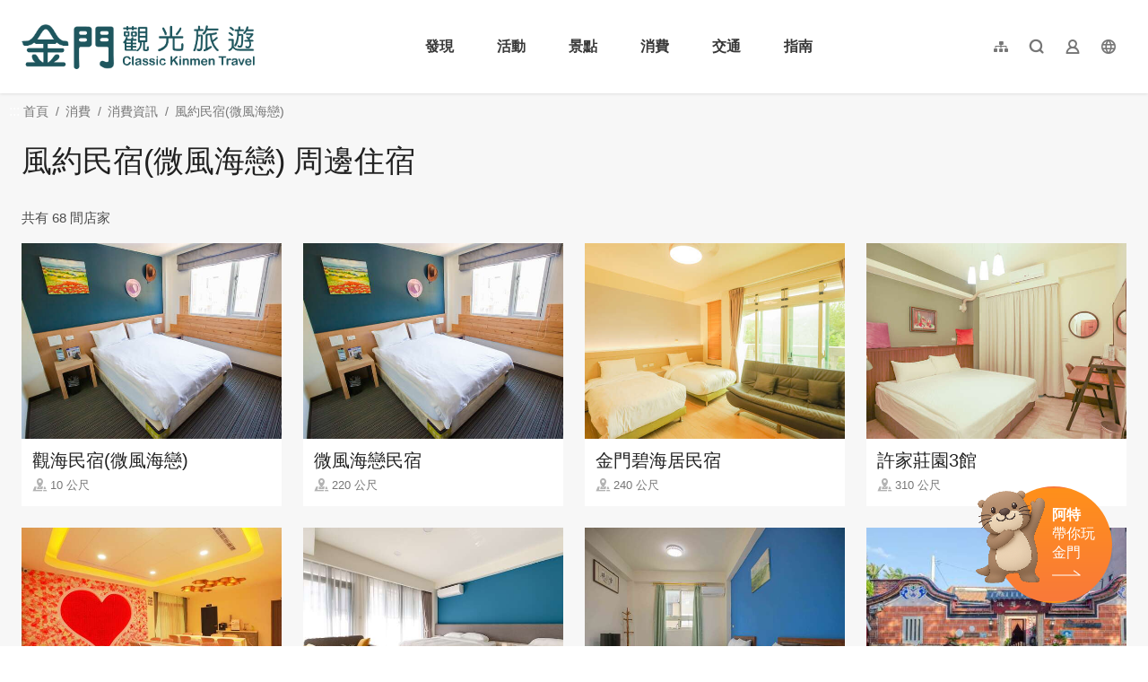

--- FILE ---
content_type: text/html; charset=utf-8
request_url: https://kinmen.travel/zh-tw/accommodation/nearby-accommodation/1177?page=1
body_size: 3238
content:
<!DOCTYPE html><html lang=zh-Hant-TW class="no-js mode-two-column"><head><script>document.querySelector("html").setAttribute('class','mode-two-column');if(localStorage.getItem('card-list-mode')==='mode-tile'){document.querySelector("html").classList.remove('mode-two-column');}</script><meta charset=utf-8><meta name=viewport content="width=device-width, initial-scale=1.0, user-scalable=0"><title>風約民宿(微風海戀) 周邊住宿 | 金門觀光旅遊網</title><link href=/Content/css/all.css rel=stylesheet><link rel=stylesheet href=/content/css/layout-new.css><link rel=preconnect href=https://fonts.googleapis.com><link rel=preconnect href=https://fonts.gstatic.com crossorigin><link href="https://fonts.googleapis.com/css2?family=Dancing+Script:wght@400..700&amp;display=swap" rel=stylesheet><link rel="shortcut icon" href=/Content/favicon.ico><meta name=keyword content=金門，金門旅遊，金門國家公園，金門酒廠，金門民宿，珍愛金門，金門高粱酒，金門地圖，金門航空站，金門高粱，金門特產，金門貢糖，金門飯店，金門大橋，金門菜刀，金門住宿，金門景點><meta name=subject content="風約民宿(微風海戀) 周邊住宿"><meta name=language content=zh-tw><meta name=owner content=金門縣政府><meta name=coverage content=Worldwide><meta name=distribution content=Global><meta name=rating content=General><meta property=og:title content="風約民宿(微風海戀) 周邊住宿"><meta property=og:type content=website><meta property=og:site_name content=金門觀光旅遊網><meta property=og:description content=金門旅遊：金門美食，熱門景點，紀念品介紹><meta property=og:url content="https://kinmen.travel/zh-tw/accommodation/nearby-accommodation/1177?page=1"><meta property=og:locale content=zh_TW><meta name=twitter:site content=金門觀光旅遊網><meta name=twitter:creator content=金門觀光旅遊網><meta name=twitter:title content="風約民宿(微風海戀) 周邊住宿"><meta name=twitter:description content=金門旅遊：金門美食，熱門景點，紀念品介紹><meta name=DC.Title content="風約民宿(微風海戀) 周邊住宿"><meta name=DC.Subject content="風約民宿(微風海戀) 周邊住宿"><meta name=DC.Creator content=金門觀光旅遊網><meta name=DC.Description content=金門旅遊：金門美食，熱門景點，紀念品介紹><meta name=DC.Publisher content=金門觀光旅遊網><meta name=DC.Contributor content=金門觀光旅遊網><meta name=DC.Date content=2026-01-19><meta name=DC.Type content=網站資訊><meta name=DC.Identifier content=371020000A><meta name=DC.Format content=""><meta name=DC.Relation content=""><meta name=DC.Source content=金門觀光旅遊網><meta name=DC.Language content=zh-tw><meta name=DC.Coverage.t.min content=2017-01-01><meta name=DC.Coverage.t.max content=2025-12-19><meta name=DC.Rights content=金門觀光旅遊網><meta name=DC.CategoryTheme content=""><meta name=DC.CategoryCake content=""><meta name=DC.CategoryService content=""><meta name=DC.Keywords content=""><script async src="https://www.googletagmanager.com/gtag/js?id=G-WK1Z317VD9"></script><script>window.dataLayer=window.dataLayer||[];function gtag(){dataLayer.push(arguments);}
gtag('js',new Date());gtag('config','G-WK1Z317VD9',{cookie_flags:'secure;samesite=lax'});</script><script>(function(c,l,a,r,i,t,y){c[a]=c[a]||function(){(c[a].q=c[a].q||[]).push(arguments)};t=l.createElement(r);t.async=1;t.src="https://www.clarity.ms/tag/"+i;y=l.getElementsByTagName(r)[0];y.parentNode.insertBefore(t,y);})(window,document,"clarity","script","3zj0x0dplp");</script><body class="zh-Hant-TW new-2021 new-2024" data-lang=zh-tw><a href=#main-content class="acc-show-at-focus js-scroll-anchor" title=跳到主要內容區塊>跳到主要內容區塊</a> <a id=top class=anchor-fix tabindex=-1 title=定位點>定位點</a><div class="smart-banner d-none align-items-center h-7 fixed-top z-99999 bg-smart-banner"><button class="btn w-5 h-5 mx-4px p-0 border-0 bg-none text-desc js-hide-smart-banner" title=關閉> <i class="icon icon-close fz-14px" aria-hidden=true></i> <span class=text-hide>關閉</span> </button> <img src=/content/images/global/icon-pwa.png alt="" class="d-block w-6 h-6 border border-white border-width-2px rounded-md"><div class="ml-1 fz-14px lh-initial text-white">金門行動旅服 <br> 免下載 立即GO</div><a href=https://pwa.kinmen.travel title=立即前往金門行動旅服 class="btn btn-orange ml-auto mr-1 rounded h-5 js-hide-smart-banner"> 立即前往 </a></div><div class="main-container new-2023 pt-7 pt-xl-13"><div id=header-root></div><div class="breadcrumb desktop-wrapper" data-path="首頁>消費>消費資訊>風約民宿(微風海戀)"><a class=brick href=javascript:void(0) accesskey=C title=內容區塊定位點(C)>:::</a> <a href=/zh-tw class=unit title=首頁>首頁</a> <span class=unit>消費</span> <span class="unit last">消費資訊</span> <a href=/zh-tw/accommodation/details/1177 class=unit title=風約民宿(微風海戀)>風約民宿(微風海戀)</a></div><main class=page-content-wrapper><div class=unit-title-blk><h2 class=unit-title>風約民宿(微風海戀) 周邊住宿</h2></div><div class=total-nums-blk><p class=nums>共有 68 間店家</div><ul class=info-card-list><li class=item><div class=info-card-item><a href=/zh-tw/accommodation/details/1180 class=link title=觀海民宿(微風海戀)> <span class=thumb-frame> <img src=/content/images/global/blank.gif data-src=https://kinmen.travel/shops/19247/640x480_shops-image-4ku_vvqsnu-cxdl6lznqiw.jpg alt=觀海民宿(微風海戀) class="thumb lazy"><noscript><img src=https://kinmen.travel/shops/19247/640x480_shops-image-4ku_vvqsnu-cxdl6lznqiw.jpg alt=觀海民宿(微風海戀) class=thumb></noscript></span><div class=info-blk><h3 class=info-title>觀海民宿(微風海戀)</h3><span class=icon-distance>10 公尺</span></div></a></div><li class=item><div class=info-card-item><a href=/zh-tw/accommodation/details/1699 class=link title=微風海戀民宿> <span class=thumb-frame> <img src=/content/images/global/blank.gif data-src=https://kinmen.travel/shops/18690/640x480_shops-image-ungjoekqokm0nzh0ssbbsw.jpg alt=微風海戀民宿 class="thumb lazy"><noscript><img src=https://kinmen.travel/shops/18690/640x480_shops-image-ungjoekqokm0nzh0ssbbsw.jpg alt=微風海戀民宿 class=thumb></noscript></span><div class=info-blk><h3 class=info-title>微風海戀民宿</h3><span class=icon-distance>220 公尺</span></div></a></div><li class=item><div class=info-card-item><a href=/zh-tw/accommodation/details/3726 class=link title=金門碧海居民宿> <span class=thumb-frame> <img src=/content/images/global/blank.gif data-src=https://kinmen.travel/shops/41390/640x480_shops-image-ghkdl9qpi0u8gyrke7jrtq.jpg alt=金門碧海居民宿 class="thumb lazy"><noscript><img src=https://kinmen.travel/shops/41390/640x480_shops-image-ghkdl9qpi0u8gyrke7jrtq.jpg alt=金門碧海居民宿 class=thumb></noscript></span><div class=info-blk><h3 class=info-title>金門碧海居民宿</h3><span class=icon-distance>240 公尺</span></div></a></div><li class=item><div class=info-card-item><a href=/zh-tw/accommodation/details/3723 class=link title=許家莊園3館> <span class=thumb-frame> <img src=/content/images/global/blank.gif data-src=https://kinmen.travel/shops/40219/640x480_shops-image-csylbt1xqucaidbs9imf9a.jpg alt=許家莊園3館 class="thumb lazy"><noscript><img src=https://kinmen.travel/shops/40219/640x480_shops-image-csylbt1xqucaidbs9imf9a.jpg alt=許家莊園3館 class=thumb></noscript></span><div class=info-blk><h3 class=info-title>許家莊園3館</h3><span class=icon-distance>310 公尺</span></div></a></div><li class=item><div class=info-card-item><a href=/zh-tw/accommodation/details/3745 class=link title=許家莊園2館> <span class=thumb-frame> <img src=/content/images/global/blank.gif data-src=https://kinmen.travel/shops/40195/640x480_shops-image-hy4cp-qpb02dge4tchsvcq.jpg alt=許家莊園2館 class="thumb lazy"><noscript><img src=https://kinmen.travel/shops/40195/640x480_shops-image-hy4cp-qpb02dge4tchsvcq.jpg alt=許家莊園2館 class=thumb></noscript></span><div class=info-blk><h3 class=info-title>許家莊園2館</h3><span class=icon-distance>310 公尺</span></div></a></div><li class=item><div class=info-card-item><a href=/zh-tw/accommodation/details/3125 class=link title=許家莊園> <span class=thumb-frame> <img src=/content/images/global/blank.gif data-src=https://kinmen.travel/shops/26081/640x480_shops-image-g2e5jj3wvkmiq4xjkcv1qg.jpg alt=許家莊園 class="thumb lazy"><noscript><img src=https://kinmen.travel/shops/26081/640x480_shops-image-g2e5jj3wvkmiq4xjkcv1qg.jpg alt=許家莊園 class=thumb></noscript></span><div class=info-blk><h3 class=info-title>許家莊園</h3><span class=icon-distance>310 公尺</span></div></a></div><li class=item><div class=info-card-item><a href=/zh-tw/accommodation/details/2943 class=link title=紳士民宿> <span class=thumb-frame> <img src=/content/images/global/blank.gif data-src=https://kinmen.travel/shops/34453/640x480_shops-image-7rqks8py00-0ru0kbwzngg.jpg alt=紳士民宿 class="thumb lazy"><noscript><img src=https://kinmen.travel/shops/34453/640x480_shops-image-7rqks8py00-0ru0kbwzngg.jpg alt=紳士民宿 class=thumb></noscript></span><div class=info-blk><h3 class=info-title>紳士民宿</h3><span class=icon-distance>340 公尺</span></div></a></div><li class=item><div class=info-card-item><a href=/zh-tw/accommodation/details/1721 class=link title=彼岸古厝民宿> <span class=thumb-frame> <img src=/content/images/global/blank.gif data-src=https://kinmen.travel/shops/25682/640x480_shops-image-aauwvc6pwuka77cgssyuzw.jpg alt=彼岸古厝民宿 class="thumb lazy"><noscript><img src=https://kinmen.travel/shops/25682/640x480_shops-image-aauwvc6pwuka77cgssyuzw.jpg alt=彼岸古厝民宿 class=thumb></noscript></span><div class=info-blk><h3 class=info-title>彼岸古厝民宿</h3><span class=icon-distance>350 公尺</span></div></a></div><li class=item><div class=info-card-item><a href=/zh-tw/accommodation/details/2691 class=link title=金麗麗大飯店> <span class=thumb-frame> <img src=/content/images/global/blank.gif data-src=https://kinmen.travel/shops/15677/640x480_shops-image-ucpee666tewqjybbdg99xq.jpg alt=金麗麗大飯店 class="thumb lazy"><noscript><img src=https://kinmen.travel/shops/15677/640x480_shops-image-ucpee666tewqjybbdg99xq.jpg alt=金麗麗大飯店 class=thumb></noscript></span><div class=info-blk><h3 class=info-title>金麗麗大飯店</h3><span class=icon-distance>400 公尺</span></div></a></div><li class=item><div class=info-card-item><a href=/zh-tw/accommodation/details/1157 class=link title=長鴻精品旅館> <span class=thumb-frame> <img src=/content/images/global/blank.gif data-src=https://kinmen.travel/shops/15545/640x480_shops-image-3xxzgyumd0ama5hqyar1vg.jpg alt=長鴻精品旅館 class="thumb lazy"><noscript><img src=https://kinmen.travel/shops/15545/640x480_shops-image-3xxzgyumd0ama5hqyar1vg.jpg alt=長鴻精品旅館 class=thumb></noscript></span><div class=info-blk><h3 class=info-title>長鴻精品旅館</h3><span class=icon-distance>420 公尺</span></div></a></div><li class=item><div class=info-card-item><a href=/zh-tw/accommodation/details/1723 class=link title=楊家民宿> <span class=thumb-frame> <img src=/content/images/global/blank.gif data-src=https://kinmen.travel/shops/20306/640x480_shops-image-9rm7dfgijewvo7ncd_vyow.jpg alt=楊家民宿 class="thumb lazy"><noscript><img src=https://kinmen.travel/shops/20306/640x480_shops-image-9rm7dfgijewvo7ncd_vyow.jpg alt=楊家民宿 class=thumb></noscript></span><div class=info-blk><h3 class=info-title>楊家民宿</h3><span class=icon-distance>470 公尺</span></div></a></div><li class=item><div class=info-card-item><a href=/zh-tw/accommodation/details/1639 class=link title=陸島酒店> <span class=thumb-frame> <img src=/content/images/global/blank.gif data-src=https://kinmen.travel/shops/44050/640x480_shops-image-e3jjqhvapkooipoadb-fva.jpg alt=陸島酒店 class="thumb lazy"><noscript><img src=https://kinmen.travel/shops/44050/640x480_shops-image-e3jjqhvapkooipoadb-fva.jpg alt=陸島酒店 class=thumb></noscript></span><div class=info-blk><h3 class=info-title>陸島酒店</h3><span class=icon-distance>480 公尺</span></div></a></div></ul><div class=page-bar><div class="blk prev-blk"><a class="first-page disabled" href=javascript:void(0) title=最前頁>最前頁</a> <a class="prev-page disabled" href=javascript:void(0) title=上一頁>上一頁</a></div><div class="blk page-link"><span class=current>1</span> <a href="/zh-tw/accommodation/nearby-accommodation/1177?page=2" title=2 class=link target=_self>2</a> <a href="/zh-tw/accommodation/nearby-accommodation/1177?page=3" title=3 class=link target=_self>3</a> <a href="/zh-tw/accommodation/nearby-accommodation/1177?page=4" title=4 class=link target=_self>4</a> <a href="/zh-tw/accommodation/nearby-accommodation/1177?page=5" title=5 class=link target=_self>5</a> <a href="/zh-tw/accommodation/nearby-accommodation/1177?page=6" title=6 class=link target=_self>6</a></div><div class="blk next-blk"><a href="/zh-tw/accommodation/nearby-accommodation/1177?page=2" class=next-page title=下一頁 target=_self>下一頁</a> <a href="/zh-tw/accommodation/nearby-accommodation/1177?page=6" class=last-page title=最末頁 target=_self>最末頁</a></div></div></main><div id=app-root></div><div id=footer-root></div></div><script src=https://www.google.com/recaptcha/api.js></script><script>var GOOGLE_Recaptcha_KEY="6Ld6izsUAAAAAKw-1DWfgXi-npj3AgyfAoTRuZSL";</script><script src=/Scripts/_scripts.js></script><input name=__RequestVerificationToken type=hidden value=CYk8z5SJIbOP3iNhd9HLkRJLl54Pd9XENgztUqqn_AS5TWXwxq1DRw_AU6AsWNdji5S7xw_s6U8y1POeeheCmyMLoXIwpNnADyIWfNDOOuc1><script>var IS_A11Y_SCAN=true;</script><script src=/scripts/alone/react/app-a4870787122b6e260b6f.js></script><script>const scrollbarWidth=window.innerWidth-document.body.clientWidth
document.body.style.setProperty('--scrollbarWidth',`${scrollbarWidth}px`)</script>

--- FILE ---
content_type: text/html; charset=utf-8
request_url: https://kinmen.travel/zh-tw/opendata/tags
body_size: 528
content:
{"success":true,"data":[{"id":62,"name":"親子同樂趣","count":33,"thumb":"https://kinmen.travel/tags/37832/640x480_tags-image--ifmsk-0r0y7jmhlhuss8a.jpg"},{"id":64,"name":"觀賞落日趣","count":12,"thumb":"https://kinmen.travel/tags/32844/640x480_tags-image-q_vqt4x1q0yrspcfsygxiw.jpeg"},{"id":53,"name":"這樣玩最涼快","count":22,"thumb":"https://kinmen.travel/tags/17292/640x480_tags-image-e3j7vpns70a6de_lltieca.jpg"},{"id":52,"name":"兒童放電趣","count":12,"thumb":"https://kinmen.travel/tags/35466/640x480_tags-image-ofus3ccavkgpnm202rjghq.jpg"},{"id":8,"name":"經典金美味","count":29,"thumb":"https://kinmen.travel/tags/33526/640x480_tags-image-_artmzh070ek95wgjinogg.jpg"},{"id":7,"name":"網紅打卡點","count":14,"thumb":"https://kinmen.travel/tags/43044/640x480_tags-image-1j1od9el5ee5swn0trr_fg.jpg"},{"id":58,"name":"觀星露營趣","count":6,"thumb":"https://kinmen.travel/tags/23116/640x480_tags-image--gkhb7pkwea7ri-kz2rssq.jpg"},{"id":67,"name":"最美台劇「不如海邊吹吹風」場景","count":13,"thumb":"https://kinmen.travel/tags/42538/640x480_tags-image-e1tspe2bhuuhgcnvb0vfuq.jpg"},{"id":68,"name":"雨天好去處","count":23,"thumb":"https://kinmen.travel/tags/44006/640x480_tags-image-3ysvakmpakys0bypbcxbrq.jpg"},{"id":65,"name":"無障礙旅遊","count":46,"thumb":"https://kinmen.travel/tags/38302/640x480_tags-image-hqx-ms28leyjyvzrprdjvq.jpg"},{"id":63,"name":"迎接日出景點","count":11,"thumb":"https://kinmen.travel/tags/32842/640x480_tags-image-9bemvv9ube6m87spufcjxq.png"},{"id":61,"name":"軍事據點行程推薦","count":40,"thumb":"https://kinmen.travel/tags/27666/640x480_tags-image-ztxsswtmr0uy5eadveaegw.jpg"},{"id":60,"name":"探索戰地秘境","count":7,"thumb":"https://kinmen.travel/tags/35467/640x480_tags-image-7jyxltvvcuqn6cu9rnq_ja.jpg"},{"id":51,"name":"異國風景點","count":14,"thumb":"https://kinmen.travel/tags/34504/640x480_tags-image-n5xbvs25g0gwexevctk5jg.jpg"},{"id":49,"name":"好拍彩繪壁畫","count":13,"thumb":"https://kinmen.travel/tags/35465/640x480_tags-image-g-j3jn0ujegwoyahuh6bbw.jpg"},{"id":47,"name":"退潮限定點","count":3,"thumb":"https://kinmen.travel/tags/14968/640x480_tags-image-wuclimk2buayqz9s1rd4pg.jpg"},{"id":11,"name":"隨藍海踏浪","count":10,"thumb":"https://kinmen.travel/tags/10142/640x480_tags-image-9auc-zpid0qy7b0nvk1m1g.jpg"},{"id":10,"name":"清新藝文旅","count":7,"thumb":"https://kinmen.travel/tags/10143/640x480_tags-image-j3ifcsxm_kkflbkkd9mn4g.jpg"},{"id":6,"name":"步入大自然","count":7,"thumb":"https://kinmen.travel/tags/10147/640x480_tags-image-7j_yqcujkkwxboe6pirrnw.jpg"},{"id":4,"name":"有拜有保庇","count":9,"thumb":"https://kinmen.travel/tags/10149/640x480_tags-image-p0lci8d3f0-nkbd0yg2hqa.jpg"},{"id":2,"name":"訪古厝之美","count":7,"thumb":"https://kinmen.travel/tags/10151/640x480_tags-image-wtmxfzuckkglphdzx2qfjq.jpg"},{"id":1,"name":"洋樓的故事","count":9,"thumb":"https://kinmen.travel/tags/10152/640x480_tags-image-34xecgyg2eeykyhscxkyea.jpg"}],"date_time":"2026-01-19T21:17:28.4702381"}

--- FILE ---
content_type: text/html; charset=utf-8
request_url: https://kinmen.travel/zh-tw/opendata/attractions?recent=true
body_size: 4843
content:
{"success":true,"data":[{"id":2169,"source_id":null,"priority":999,"pid":"Attractions-2169","typeName":"Attractions","regionId":377,"type":1,"name":"金門港旅運中心","status":true,"latlng":"24.41792,118.29141","areography":"24.4212483892283,118.302611856085","zipcode":"893","address":"893 金門縣金城鎮金豐路300號","tel":"+886-82-329538","opentime":"06:30-末班船離港","url":"https://kinmen.travel/zh-tw/Travel/Attraction/2169","img":"~/attractions/45690/480x360_attractions-image-gbjt-iogykystxovbwbjkw.jpg","coverId":45690,"categories":"29","categorieId":[29,48,51,145,146,162,522],"views":"6586","viewsCount":6586,"thumb":"~/attractions/45690/150x150_attractions-image-gbjt-iogykystxovbwbjkw.jpg","tags":"","ticket":"免費","links":null,"opentimeGoogle":[],"googleScore":null,"tripadvisor":{"score":0.0,"reviews":0},"recommend":false,"themes":null,"min_rate":null,"max_rate":null,"has_coupon":false},{"id":1618,"source_id":null,"priority":999,"pid":"Attractions-1618","typeName":"Attractions","regionId":378,"type":1,"name":"大膽島","status":true,"latlng":"24.38573,118.16918","areography":"24.3891004291248,118.18052533852","zipcode":"894","address":"894 金門縣烈嶼鄉大膽島","tel":"+886-82-371518","opentime":"大膽島營運期程爲每年2月1日至12月15日止(如遇農曆年節期間，除夕至初五停止登島)。","url":"https://kinmen.travel/zh-tw/Travel/Attraction/1618","img":"~/attractions/10462/480x360_attractions-image-1-dqnxe1-0uzjxthaugd3w.jpg","coverId":10462,"categories":"14","categorieId":[14,31,32,33,51,145,151],"views":"45.3萬","viewsCount":452718,"thumb":"~/attractions/10462/150x150_attractions-image-1-dqnxe1-0uzjxthaugd3w.jpg","tags":"無障礙旅遊","ticket":"","links":[{"name":"大膽船班表(登船時間請依船舶業者通知報到時間為準)","url":"https://drive.google.com/drive/folders/1lDyRfAcUwColbZDF6fMNMrd4T0RchUxP?usp=sharing"}],"opentimeGoogle":[],"googleScore":null,"tripadvisor":{"score":0.0,"reviews":0},"recommend":false,"themes":null,"min_rate":null,"max_rate":null,"has_coupon":false},{"id":1339,"source_id":null,"priority":999,"pid":"Attractions-1339","typeName":"Attractions","regionId":374,"type":1,"name":"獅山砲陣地","status":true,"latlng":"24.50396,118.43708","areography":"24.5076400420735,118.448338032558","zipcode":"890","address":"890 金門縣金沙鎮陽沙路376號","tel":"+886-82-355697","opentime":"每日08:00-17:30","url":"https://kinmen.travel/zh-tw/Travel/Attraction/1339","img":"~/attractions/10226/480x360_attractions-image-vvv9y0lp9u2-zhhcu6w6ha.jpg","coverId":10226,"categories":"14","categorieId":[14,48,51,145,146,150,162,167,521,522],"views":"34.8萬","viewsCount":348093,"thumb":"~/attractions/10226/150x150_attractions-image-vvv9y0lp9u2-zhhcu6w6ha.jpg","tags":"這樣玩最涼快,軍事據點行程推薦,無障礙旅遊","ticket":"免費","links":null,"opentimeGoogle":[],"googleScore":null,"tripadvisor":{"score":0.0,"reviews":0},"recommend":false,"themes":null,"min_rate":null,"max_rate":null,"has_coupon":false},{"id":1337,"source_id":null,"priority":999,"pid":"Attractions-1337","typeName":"Attractions","regionId":377,"type":1,"name":"翟山坑道","status":true,"latlng":"24.39030,118.32054","areography":"24.3939150480035,118.331749246663","zipcode":"893","address":"893 金門縣金城鎮古崗湖東南方翟山腹","tel":"+886-82-313241","opentime":"每日08:30-17:00(農曆除夕或公告停止上班日等特殊狀況，停止開放)","url":"https://kinmen.travel/zh-tw/Travel/Attraction/1337","img":"~/attractions/9540/480x360_attractions-image-pz09mwf4tecqmoa2c_lsja.jpg","coverId":9540,"categories":"14","categorieId":[14,33,51,145,146,150,162,167],"views":"43.1萬","viewsCount":430902,"thumb":"~/attractions/9540/150x150_attractions-image-pz09mwf4tecqmoa2c_lsja.jpg","tags":"網紅打卡點,這樣玩最涼快,軍事據點行程推薦,無障礙旅遊,雨天好去處","ticket":"免費","links":[{"name":"官方網站","url":"https://www.kmnp.gov.tw/KMNP_Content.aspx?n=16466&s=271105"}],"opentimeGoogle":[],"googleScore":null,"tripadvisor":{"score":0.0,"reviews":0},"recommend":false,"themes":null,"min_rate":null,"max_rate":null,"has_coupon":false},{"id":2170,"source_id":null,"priority":999,"pid":"Attractions-2170","typeName":"Attractions","regionId":374,"type":1,"name":"金沙戲院","status":true,"latlng":"24.48946,118.41423","areography":"24.4929727967224,118.425548567685","zipcode":"890","address":"890 金門縣金沙鎮汶沙里復興街2-1號","tel":"+886-82-352150","opentime":"","url":"https://kinmen.travel/zh-tw/Travel/Attraction/2170","img":"~/attractions/45697/480x360_attractions-image-jxuiulfuyeyqfw0imovyfw.jpg","coverId":45697,"categories":"11","categorieId":[11,31,51,150],"views":"2120","viewsCount":2120,"thumb":"~/attractions/45697/150x150_attractions-image-jxuiulfuyeyqfw0imovyfw.jpg","tags":"","ticket":"免費","links":null,"opentimeGoogle":[],"googleScore":null,"tripadvisor":{"score":0.0,"reviews":0},"recommend":false,"themes":null,"min_rate":null,"max_rate":null,"has_coupon":false},{"id":1974,"source_id":null,"priority":999,"pid":"Attractions-1974","typeName":"Attractions","regionId":375,"type":1,"name":"經武酒窖","status":true,"latlng":"24.44736,118.39465","areography":"24.4505374905152,118.406018861897","zipcode":"891","address":"891 金門縣金湖鎮經武路200號","tel":"+886-82-325628#82852","opentime":"每週四至週一，上午九時至下午五時。 \r\n\r\n導覽場次時間：\r\n1.營業日每日上午10點、11點，下午2點、3點、4點。\r\n2.必要時得視實際需要調整場次。","url":"https://kinmen.travel/zh-tw/Travel/Attraction/1974","img":"~/attractions/36798/480x360_attractions-image-w_lhs3iyk0ijddmum6f0mg.jpg","coverId":36798,"categories":"11","categorieId":[11,51,145,146,150],"views":"6.7萬","viewsCount":67391,"thumb":"~/attractions/36798/150x150_attractions-image-w_lhs3iyk0ijddmum6f0mg.jpg","tags":"最美台劇「不如海邊吹吹風」場景","ticket":"票價： \r\n1.一般門票：新台幣350元。 \r\n2.團體票：新臺幣305元，20人(含)以上團體可購買團體票。 \r\n3.優惠票：新臺幣305元 （1） 敬老優惠票：65歲以上需出示身份證明文件。 （2） 身心障礙優惠票：需出示經鑑定符合中央衛生主管機關所定等級並領有身心障礙(殘障)手冊之旅客。 （以上票價包含體驗包及品酒） \r\n4.未成年體驗票(12歲以上~18歲以下)：新台幣100元（票價不包含體驗包及品酒）。","links":[{"name":"窖藏「光」旅遊程資訊","url":"https://kinmen.travel/zh-tw/discover/tour/539"}],"opentimeGoogle":[],"googleScore":null,"tripadvisor":{"score":0.0,"reviews":0},"recommend":false,"themes":null,"min_rate":null,"max_rate":null,"has_coupon":false},{"id":1531,"source_id":null,"priority":999,"pid":"Attractions-1531","typeName":"Attractions","regionId":378,"type":1,"name":"后麟步槍模擬射擊館","status":true,"latlng":"24.43905,118.25866","areography":"24.4418799379674,118.269918230928","zipcode":"894","address":"894 金門縣烈嶼鄉后頭村1號","tel":"+886-82-363455","opentime":"週一至週日8:00-17:30\r\n(每月會有2-3天的設備維修日，不開放射擊體驗，行前可事先電話確認)。","url":"https://kinmen.travel/zh-tw/Travel/Attraction/1531","img":"~/attractions/10436/480x360_attractions-image-_xm39t-rn0uslbl4b2pika.jpg","coverId":10436,"categories":"14,513","categorieId":[14,42,51,145,146,150,513],"views":"24.3萬","viewsCount":242650,"thumb":"~/attractions/10436/150x150_attractions-image-_xm39t-rn0uslbl4b2pika.jpg","tags":"軍事據點行程推薦,親子同樂趣,雨天好去處","ticket":"全票：250元(一般民眾)\r\n\r\n半票：150元\r\n① 年滿65歲以上民眾。\r\n② 就讀國內各級學校之18歲以下在學學生。\r\n\r\n縣民票：100元(設籍於本縣之民眾)\r\n\r\n團體票：160元(20人以上團體)\r\n\r\n免費入場對象說明\r\n① 設籍金門縣年滿六十五歲以上之民眾。\r\n② 身高一百一十五公分以下，年滿十二歲以上之孩童。\r\n③ 持有身心障礙證明之身心障礙者及其必要陪伴者一名。\r\n④ 持有金門縣低收入戶證明者。\r\n\r\n注意事項\r\n① 購買優惠票者，須出示相關身分證明文件，如未出示身分證明文件，應補足全票。\r\n② 團體票人數規定：購票滿20人，優惠1人。\r\n③ 為維使用安全，限滿12歲以上民眾參與射擊體驗。","links":[{"name":"FB粉絲團","url":"https://www.facebook.com/profile.php?id=100027968867468"}],"opentimeGoogle":[],"googleScore":null,"tripadvisor":{"score":0.0,"reviews":0},"recommend":false,"themes":null,"min_rate":null,"max_rate":null,"has_coupon":false},{"id":654,"source_id":null,"priority":999,"pid":"Attractions-654","typeName":"Attractions","regionId":377,"type":1,"name":"得月樓","status":true,"latlng":"24.40971,118.29849","areography":"24.4131652616971,118.309682893655","zipcode":"893","address":"893 金門縣金城鎮前水頭45號","tel":"+886-82-321103","opentime":"每日08:30-17:00(農曆除夕或公告停止上班日等特殊狀況，停止開放)","url":"https://kinmen.travel/zh-tw/Travel/Attraction/654","img":"~/attractions/10077/480x360_attractions-image-ocbof_okskgcjtqvs2acqw.jpg","coverId":10077,"categories":"11","categorieId":[11,33,51,145,150,162],"views":"22萬","viewsCount":219729,"thumb":"~/attractions/10077/150x150_attractions-image-ocbof_okskgcjtqvs2acqw.jpg","tags":"洋樓的故事,無障礙旅遊","ticket":"免費","links":null,"opentimeGoogle":[],"googleScore":null,"tripadvisor":{"score":0.0,"reviews":0},"recommend":false,"themes":null,"min_rate":null,"max_rate":null,"has_coupon":false},{"id":499,"source_id":null,"priority":999,"pid":"Attractions-499","typeName":"Attractions","regionId":375,"type":1,"name":"太武山風景區","status":true,"latlng":"24.45702,118.40433","areography":"24.4603622744976,118.415667595293","zipcode":"891","address":"891 金門縣金湖鎮玉章路太武山","tel":"+886-82-313100","opentime":"全天","url":"https://kinmen.travel/zh-tw/Travel/Attraction/499","img":"~/attractions/15735/480x360_attractions-image--lsindqjik2yhlwhvfkyxa.jpg","coverId":15735,"categories":"15,16","categorieId":[15,16,32,37,41,42,51,145,146,151],"views":"26.3萬","viewsCount":262538,"thumb":"~/attractions/15735/150x150_attractions-image--lsindqjik2yhlwhvfkyxa.jpg","tags":"步入大自然,異國風景點,迎接日出景點","ticket":"免費","links":null,"opentimeGoogle":[],"googleScore":null,"tripadvisor":{"score":0.0,"reviews":0},"recommend":false,"themes":null,"min_rate":null,"max_rate":null,"has_coupon":false},{"id":1348,"source_id":null,"priority":999,"pid":"Attractions-1348","typeName":"Attractions","regionId":377,"type":1,"name":"水頭碼頭","status":true,"latlng":"24.41518,118.28696","areography":"24.4184210265877,118.298175067384","zipcode":"893","address":"893 金門縣金城鎮西海路1段5號","tel":"+886-82-324280","opentime":"06:30-末班船離港","url":"https://kinmen.travel/zh-tw/Travel/Attraction/1348","img":"~/attractions/1576/480x360_image_636361751852853402.jpg","coverId":1576,"categories":"29","categorieId":[29,51,145,146,162,167],"views":"10萬","viewsCount":100376,"thumb":"~/attractions/1576/150x150_image_636361751852853402.jpg","tags":"無障礙旅遊","ticket":"","links":null,"opentimeGoogle":[],"googleScore":null,"tripadvisor":{"score":0.0,"reviews":0},"recommend":false,"themes":null,"min_rate":null,"max_rate":null,"has_coupon":false}],"district":[{"id":374,"name":"金沙鎮","zipcode":"890"},{"id":375,"name":"金湖鎮","zipcode":"891"},{"id":376,"name":"金寧鄉","zipcode":"892"},{"id":377,"name":"金城鎮","zipcode":"893"},{"id":378,"name":"烈嶼鄉","zipcode":"894"},{"id":379,"name":"烏坵鄉","zipcode":"896"}],"category":[{"id":14,"name":"軍事史蹟"},{"id":11,"name":"人文歷史"},{"id":12,"name":"老街聚落"},{"id":16,"name":"自然生態"},{"id":15,"name":"休閒健行"},{"id":513,"name":"親子友善"},{"id":13,"name":"風獅爺"},{"id":29,"name":"其他景點"}],"services":[{"id":145,"name":"公廁"},{"id":146,"name":"停車場"},{"id":150,"name":"室內展覽"},{"id":151,"name":"步道/登山道"}],"accessibility":[{"id":162,"name":"無障礙廁所"},{"id":167,"name":"無障礙坡道"},{"id":521,"name":"無障礙愛心鈴"},{"id":522,"name":" 哺(集)乳室"},{"id":523,"name":"親子廁所"}],"date_time":null}